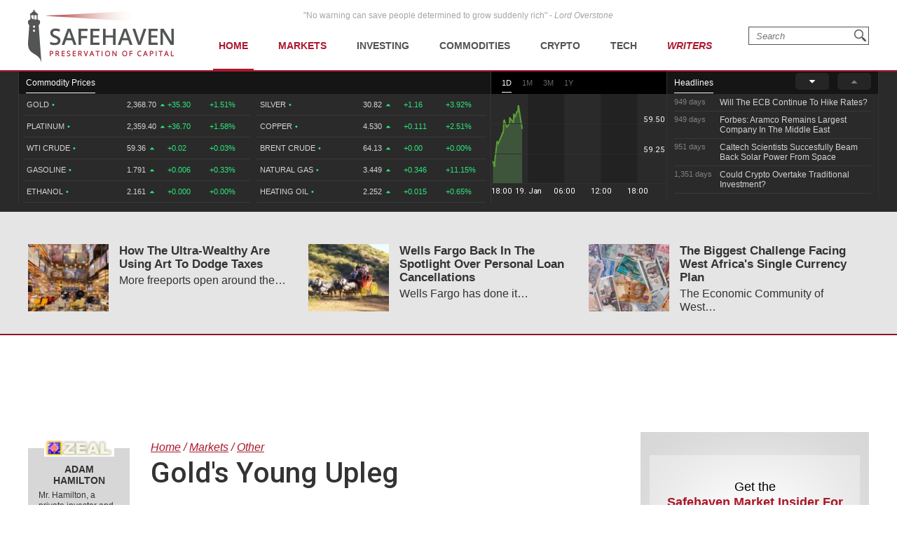

--- FILE ---
content_type: text/html; charset=UTF-8
request_url: https://safehaven.com/article/28713/golds-young-upleg
body_size: 22443
content:
<!DOCTYPE html>
<html lang="en">
<head>
	<!-- Global site tag (gtag.js) - Google Analytics -->
	<script async src="https://www.googletagmanager.com/gtag/js?id=UA-2249023-27"></script>
	<script>
		window.dataLayer = window.dataLayer || [];
		function gtag(){dataLayer.push(arguments);}
		gtag('js', new Date());

		gtag('config', 'UA-2249023-27', { 'anonymize_ip': true });
	</script>

	<!-- Global site tag (gtag.js) - AdWords: 814550776 -->
	<script async src="https://www.googletagmanager.com/gtag/js?id=AW-814550776"></script>
	<script>
	  window.dataLayer = window.dataLayer || [];
	  function gtag(){dataLayer.push(arguments);}
	  gtag('js', new Date());
 	  gtag('config', 'AW-814550776');
	</script>

	<title>Gold's Young Upleg | SafeHaven.com</title>
	<meta http-equiv="Content-Type" content="text/html; charset=utf-8" />
	<meta name="description" content="Gold has suffered a tough slog lately, unable to advance despite central banks aggressively inflating their money supplies all over the world. Seeing gold stuck in the mire despite very bullish fundamentals has certainly exacted a ..." />
	<meta name="viewport" content="width=device-width, initial-scale=1">
	<meta name="csrf_token_name" content="csrf_safehaven">
	<meta name="csrf_hash" content="8fd59f086205949fd8f68e580cba1017">
	<link href="https://fonts.googleapis.com/css?family=Roboto:500&display=swap" rel="stylesheet">

			<!-- PLACE THIS SECTION INSIDE OF YOUR HEAD TAGS -->
		<!-- Below is a recommended list of pre-connections, which allow the network to establish each connection quicker, speeding up response times and improving ad performance. -->
		<link rel="preconnect" href="https://a.pub.network/" crossorigin />
		<link rel="preconnect" href="https://b.pub.network/" crossorigin />
		<link rel="preconnect" href="https://c.pub.network/" crossorigin />
		<link rel="preconnect" href="https://d.pub.network/" crossorigin />
		<link rel="preconnect" href="https://c.amazon-adsystem.com" crossorigin />
		<link rel="preconnect" href="https://s.amazon-adsystem.com" crossorigin />
		<link rel="preconnect" href="https://secure.quantserve.com/" crossorigin />
		<link rel="preconnect" href="https://rules.quantcount.com/" crossorigin />
		<link rel="preconnect" href="https://pixel.quantserve.com/" crossorigin />
		<link rel="preconnect" href="https://cmp.quantcast.com/" crossorigin />
		<link rel="preconnect" href="https://btloader.com/" crossorigin />
		<link rel="preconnect" href="https://api.btloader.com/" crossorigin />
		<link rel="preconnect" href="https://confiant-integrations.global.ssl.fastly.net" crossorigin />
		<!-- Below is a link to a CSS file that accounts for Cumulative Layout Shift, a new Core Web Vitals subset that Google uses to help rank your site in search -->
		<!-- The file is intended to eliminate the layout shifts that are seen when ads load into the page. If you don't want to use this, simply remove this file -->
		<!-- To find out more about CLS, visit https://web.dev/vitals/ -->
		<link rel="stylesheet" href="https://a.pub.network/safehaven-com/cls.css">
		<script data-cfasync="false" type="text/javascript">
		  var freestar = freestar || {};
		  freestar.queue = freestar.queue || [];
		  freestar.config = freestar.config || {};
		  freestar.config.enabled_slots = [];
		  freestar.initCallback = function () { (freestar.config.enabled_slots.length === 0) ? freestar.initCallbackCalled = false : freestar.newAdSlots(freestar.config.enabled_slots) }
		</script>
		<script src="https://a.pub.network/safehaven-com/pubfig.min.js" data-cfasync="false" async></script>

	
	<!-- Facebook Pixel Code Added 23.04.2020 -->
	<script>
		!function(f,b,e,v,n,t,s)
		{if(f.fbq)return;n=f.fbq=function(){n.callMethod?
		n.callMethod.apply(n,arguments):n.queue.push(arguments)};
		if(!f._fbq)f._fbq=n;n.push=n;n.loaded=!0;n.version='2.0';
		n.queue=[];t=b.createElement(e);t.async=!0;
		t.src=v;s=b.getElementsByTagName(e)[0];
		s.parentNode.insertBefore(t,s)}(window, document,'script',
		'https://connect.facebook.net/en_US/fbevents.js');
		fbq('init', '247445556002302');
		fbq('track', 'PageView');
		</script>
		<noscript><img height="1" width="1" style="display:none"
		src="https://www.facebook.com/tr?id=247445556002302&ev=PageView&noscript=1"
		/></noscript>
		<!-- End Facebook Pixel Code -->

	<!-- Global site tag (gtag.js) - Google Ads: 820290545  Added 23.04.2020 -->
	<script async src="https://www.googletagmanager.com/gtag/js?id=AW-820290545"></script>
	<script>
		window.dataLayer = window.dataLayer || [];
		function gtag(){dataLayer.push(arguments);}
		gtag('js', new Date());

		gtag('config', 'AW-820290545');
	</script>

	<!-- Global site tag (gtag.js) - Google Ads: 802310072 Added 23.04.2020 -->
	<script async src="https://www.googletagmanager.com/gtag/js?id=AW-802310072"></script>
	<script>
		window.dataLayer = window.dataLayer || [];
		function gtag(){dataLayer.push(arguments);}
		gtag('js', new Date());

		gtag('config', 'AW-802310072');
	</script>
	
	<!-- Facebook Pixel Code Added 30.04.2020 -->
	<script>
		!function(f,b,e,v,n,t,s)
		{if(f.fbq)return;n=f.fbq=function(){n.callMethod?
		n.callMethod.apply(n,arguments):n.queue.push(arguments)};
		if(!f._fbq)f._fbq=n;n.push=n;n.loaded=!0;n.version='2.0';
		n.queue=[];t=b.createElement(e);t.async=!0;
		t.src=v;s=b.getElementsByTagName(e)[0];
		s.parentNode.insertBefore(t,s)}(window,document,'script',
		'https://connect.facebook.net/en_US/fbevents.js');
		fbq('init', '651529765710614'); 
		fbq('track', 'PageView');
	</script>
	<noscript>
		<img height="1" width="1" 
		src="https://www.facebook.com/tr?id=651529765710614&ev=PageView
		&noscript=1"/>
	</noscript>
	<!-- End Facebook Pixel Code -->

	<!--<meta property="fb:admins" content="578866092" />-->
	<meta property="fb:page_id" content="1601259879967852" />
	<meta name="author" content="Safehaven.com" />
	<meta name="msvalidate.01" content="8ACC877552C132A56B84A9B803A459D8" />
	<meta name="alexaVerifyID" content="E9CT9Dh1izW4XMxECSy0tQ_QleE" />
	<meta name="y_key" content="d9e1457c0b562066">

	<meta name="robots" content="noodp, noydir" />
		
	<meta name="twitter:card" content="summary" />
	<meta name="twitter:site" content="@Safehaven" />
	<meta name="twitter:title" content="Gold's Young Upleg | SafeHaven.com" />
	<meta name="twitter:description" content="Gold has suffered a tough slog lately, unable to advance despite central banks aggressively inflating their money supplies all over the world. Seeing gold stuck in the mire despite very bullish fundamentals has certainly exacted a ..." />
	<meta name="twitter:url" content="https://safehaven.com/article/28713/golds-young-upleg" />
	
	<meta property="og:site_name" content="Safehaven" />
	<meta property="og:title" content="Gold's Young Upleg | SafeHaven.com" />
	<meta property="og:image" content="https://d2p6ty67371ecn.cloudfront.net/images/facebook-share-logo.png" />
	<meta property="og:image:secure_url" content="https://d2p6ty67371ecn.cloudfront.net/images/facebook-share-logo.png" />
		<meta property="og:description" content="Gold has suffered a tough slog lately, unable to advance despite central banks aggressively inflating their money supplies all over the world. Seeing gold stuck in the mire despite very bullish fundamentals has certainly exacted a ..." />
	<meta property="og:url" content="https://safehaven.com/article/28713/golds-young-upleg" />

	<link rel="shortcut icon" type="image/x-icon" href="https://d2p6ty67371ecn.cloudfront.net/a/img/favicon.ico" />

	<link href="https://d2p6ty67371ecn.cloudfront.net/min/f=a/css/style.css,a/css/articles/style.css,a/css/category/style.css?v=27" rel="stylesheet" type="text/css" />
	<script type="text/javascript" src="https://d2p6ty67371ecn.cloudfront.net/a/js/third_party/jquery-1.12.3.min.js"></script>
	
	<link rel="canonical" href="https://safehaven.com/article/28713/golds-young-upleg" />

	<script>

</script>	<!-- Push Crew Notifications Code -->
	<script type="text/javascript">
	    (function(p,u,s,h){
	        p._pcq=p._pcq||[];
	        p._pcq.push(['_currentTime',Date.now()]);
	        s=u.createElement('script');
	        s.type='text/javascript';
	        s.async=true;
	        s.src='https://cdn.pushcrew.com/js/ee70c0a7d2f14ec08939692fc7857b11.js';
	        h=u.getElementsByTagName('script')[0];
	        h.parentNode.insertBefore(s,h);
	    })(window,document);
	</script>

	<link rel="stylesheet" type="text/css" href="//cdnjs.cloudflare.com/ajax/libs/cookieconsent2/3.0.3/cookieconsent.min.css" />
	<script src="//cdnjs.cloudflare.com/ajax/libs/cookieconsent2/3.0.3/cookieconsent.min.js"></script>

	</head>

<body id="pagetop" class="articles category loggedout">


<div class="siteWrapper">
	<div class="header">
		<div class="siteContainer">
			<p class="quote">&quot;No warning can save people determined to grow suddenly rich&quot; - <i>Lord Overstone</i></p>
			<a class="siteLogo" href="https://safehaven.com/"><img src="https://d2p6ty67371ecn.cloudfront.net/a/img/logo-no-light.png" alt="Crude oil prices today - Oilprice.com" title="Oil prices - Oilprice.com"><img class="logo-light" src="https://d2p6ty67371ecn.cloudfront.net/a/img/logo-light.png"></a>
			<div class="primaryNavigation">
				<div id="primaryNavigationButtonContainer" class="primaryNavigation__buttonContainer">
					<a href="#" id="primaryNavigationButton" class="primaryNavigation__button">
						<i></i><i></i><i></i>
					</a>
				</div>
						<ul id="primaryNavigation" class="primaryNavigation__menu">
	
			<li class="primaryNavigation__menuItem  primaryNavigation__menuItem__currentPage "><a href="https://safehaven.com/" class="primaryNavigation__link primaryNavigation__link--first">Home</a></li>
			<li class="primaryNavigation__menuItem menu_item_markets menu_has_children "><a href="https://safehaven.com/markets/" class="primaryNavigation__link">Markets</a>
				<ul class="primaryNavigation__subMenu">
											<li class="primaryNavigation__subMenuItem  "first""><a class="primaryNavigation__subMenuLink" href="https://safehaven.com/markets/economy/">Economy</a></li>
												<li class="primaryNavigation__subMenuItem "><a class="primaryNavigation__subMenuLink" href="https://safehaven.com/markets/regulation/">Regulation</a></li>
												<li class="primaryNavigation__subMenuItem "><a class="primaryNavigation__subMenuLink" href="https://safehaven.com/markets/emerging-markets/">Emerging Markets</a></li>
												<li class="primaryNavigation__subMenuItem "><a class="primaryNavigation__subMenuLink" href="https://safehaven.com/markets/markets-other/">Other</a></li>
										</ul>
				<span><i class="fa fa-sort-desc" aria-hidden="true"></i></span>
			</li>


			<li class="primaryNavigation__menuItem menu_item_investing menu_has_children "><a href="https://safehaven.com/investing/" class="primaryNavigation__link">Investing</a>
				<ul class="primaryNavigation__subMenu">
											<li class="primaryNavigation__subMenuItem  "first""><a class="primaryNavigation__subMenuLink" href="https://safehaven.com/investing/stocks/">Stocks</a></li>
												<li class="primaryNavigation__subMenuItem "><a class="primaryNavigation__subMenuLink" href="https://safehaven.com/investing/forex/">Forex</a></li>
												<li class="primaryNavigation__subMenuItem "><a class="primaryNavigation__subMenuLink" href="https://safehaven.com/investing/etfs/">ETFs</a></li>
												<li class="primaryNavigation__subMenuItem "><a class="primaryNavigation__subMenuLink" href="https://safehaven.com/investing/bonds/">Bonds</a></li>
												<li class="primaryNavigation__subMenuItem "><a class="primaryNavigation__subMenuLink" href="https://safehaven.com/investing/investing-other/">Other</a></li>
										</ul>
				<span><i class="fa fa-sort-desc" aria-hidden="true"></i></span>
			</li>

			<li class="primaryNavigation__menuItem menu_item_commodities menu_has_children "><a href="https://safehaven.com/commodities/" class="primaryNavigation__link">Commodities</a>
				<ul class="primaryNavigation__subMenu">
											<li class="primaryNavigation__subMenuItem  "first""><a class="primaryNavigation__subMenuLink" href="https://safehaven.com/commodities/precious-metals/">Precious Metals</a></li>
												<li class="primaryNavigation__subMenuItem "><a class="primaryNavigation__subMenuLink" href="https://safehaven.com/commodities/industrial-metals/">Industrial Metals</a></li>
												<li class="primaryNavigation__subMenuItem "><a class="primaryNavigation__subMenuLink" href="https://safehaven.com/commodities/energy/">Energy</a></li>
												<li class="primaryNavigation__subMenuItem "><a class="primaryNavigation__subMenuLink" href="https://safehaven.com/commodities/agriculture/">Agriculture</a></li>
												<li class="primaryNavigation__subMenuItem "><a class="primaryNavigation__subMenuLink" href="https://safehaven.com/commodities/commodities-other/">Other</a></li>
										</ul>
				<span><i class="fa fa-sort-desc" aria-hidden="true"></i></span>
			</li>

			<li class="primaryNavigation__menuItem menu_item_energy menu_has_children "><a href="https://safehaven.com/cryptocurrencies/" class="primaryNavigation__link">Crypto</a>
				<ul class="primaryNavigation__subMenu">
											<li class="primaryNavigation__subMenuItem  "first""><a class="primaryNavigation__subMenuLink" href="https://safehaven.com/cryptocurrencies/bitcoin/">Bitcoin</a></li>
												<li class="primaryNavigation__subMenuItem "><a class="primaryNavigation__subMenuLink" href="https://safehaven.com/cryptocurrencies/alt-coins/">Alt-Coins</a></li>
												<li class="primaryNavigation__subMenuItem "><a class="primaryNavigation__subMenuLink" href="https://safehaven.com/cryptocurrencies/blockchain/">Blockchain</a></li>
												<li class="primaryNavigation__subMenuItem "><a class="primaryNavigation__subMenuLink" href="https://safehaven.com/cryptocurrencies/cryptocurrencies-other/">Other</a></li>
										</ul>
				<span><i class="fa fa-sort-desc" aria-hidden="true"></i></span>
			</li>

			<li class="primaryNavigation__menuItem menu_item_energy menu_has_children "><a href="https://safehaven.com/tech/" class="primaryNavigation__link">Tech</a>
				<ul class="primaryNavigation__subMenu">
											<li class="primaryNavigation__subMenuItem  "first""><a class="primaryNavigation__subMenuLink" href="https://safehaven.com/tech/tech-news/">Tech News</a></li>
												<li class="primaryNavigation__subMenuItem "><a class="primaryNavigation__subMenuLink" href="https://safehaven.com/tech/internet/">Internet</a></li>
												<li class="primaryNavigation__subMenuItem "><a class="primaryNavigation__subMenuLink" href="https://safehaven.com/tech/consumer-electronics/">Consumer Electronics</a></li>
												<li class="primaryNavigation__subMenuItem "><a class="primaryNavigation__subMenuLink" href="https://safehaven.com/tech/tech-other/">Other</a></li>
										</ul>
				<span><i class="fa fa-sort-desc" aria-hidden="true"></i></span>
			</li>

			<li class="primaryNavigation__menuItem menu_item_crypto writers "><a href="https://safehaven.com/contributors" class="primaryNavigation__link">Writers</a></li>
			</li>	</ul>
					<!-- /.siteContainer -->
			</div>
			<!-- /.primaryNavigation -->
			<div class="primaryNavigation__icon-search"><div class="searchIcon"></div></div>
			<form action="https://safehaven.com/search/index" id="form-search" method="post" accept-charset="utf-8">
<input type="hidden" name="csrf_safehaven" value="8fd59f086205949fd8f68e580cba1017" style="display:none;" />
				<div id="search-close" class="open">
					<span></span>
					<span></span>
					<span></span>
					<span></span>
				</div>
				<fieldset>
					<label for="keyword">Type your search and press <b>Enter</b></label>
					<input type="text" id="keyword" name="keyword" value="" placeholder="Search">
				</fieldset>
			</form>		</div>
		<!-- /.siteContainer -->
	</div>
	<!-- /.header -->

	<div class="header_charts">
		<div class="siteContainer">
			<div class="left_block">
				<div class="section_bar">
					<ul>
						<li class="active"><a href="#" class="">Commodity Prices</a></li>
					</ul>
				</div>
									<div class="blends_block active" data-id="1">
						<div class="left_column">
							<table>
																	<tr class="change_up link_oilprice_row" data-id="gc" data-periods="4,5,7">
										<td class="mobile_graph"><img class="graph_up" src="https://d1o9e4un86hhpc.cloudfront.net/a/img/common/header/chart_green.svg"></td>
										<td class="blend_name">Gold <span class="dot">•</span><span class="last_updated">564 days</span></td>
										<td class="value">2,368.70 <i class="fa fa-caret-up" aria-hidden="true"></i></td>
										<td class="change_amount">+35.30</td>
										<td class="change_percent">+1.51%</td>
									</tr>
																	<tr class="change_up link_oilprice_row" data-id="pl" data-periods="4,5,7">
										<td class="mobile_graph"><img class="graph_up" src="https://d1o9e4un86hhpc.cloudfront.net/a/img/common/header/chart_green.svg"></td>
										<td class="blend_name">Platinum <span class="dot">•</span><span class="last_updated">15 mins</span></td>
										<td class="value">2,359.40 <i class="fa fa-caret-up" aria-hidden="true"></i></td>
										<td class="change_amount">+36.70</td>
										<td class="change_percent">+1.58%</td>
									</tr>
																	<tr class="change_up link_oilprice_row" data-id="45" data-periods="2,3,4,5,7">
										<td class="mobile_graph"><img class="graph_up" src="https://d1o9e4un86hhpc.cloudfront.net/a/img/common/header/chart_green.svg"></td>
										<td class="blend_name">WTI Crude <span class="dot">•</span><span class="last_updated">11 mins</span></td>
										<td class="value">59.36 <i class="fa fa-caret-up" aria-hidden="true"></i></td>
										<td class="change_amount">+0.02</td>
										<td class="change_percent">+0.03%</td>
									</tr>
																	<tr class="change_up link_oilprice_row" data-id="53" data-periods="">
										<td class="mobile_graph"><img class="graph_up" src="https://d1o9e4un86hhpc.cloudfront.net/a/img/common/header/chart_green.svg"></td>
										<td class="blend_name">Gasoline <span class="dot">•</span><span class="last_updated">22 mins</span></td>
										<td class="value">1.791 <i class="fa fa-caret-up" aria-hidden="true"></i></td>
										<td class="change_amount">+0.006</td>
										<td class="change_percent">+0.33%</td>
									</tr>
																	<tr class="change_up link_oilprice_row" data-id="54" data-periods="4,5">
										<td class="mobile_graph"><img class="graph_up" src="https://d1o9e4un86hhpc.cloudfront.net/a/img/common/header/chart_green.svg"></td>
										<td class="blend_name">Ethanol <span class="dot">•</span><span class="last_updated">564 days</span></td>
										<td class="value">2.161 <i class="fa fa-caret-up" aria-hidden="true"></i></td>
										<td class="change_amount">+0.000</td>
										<td class="change_percent">+0.00%</td>
									</tr>
																	<tr class="change_up link_oilprice_row" data-id="si" data-periods="4,5,7">
										<td class="mobile_graph"><img class="graph_up" src="https://d1o9e4un86hhpc.cloudfront.net/a/img/common/header/chart_green.svg"></td>
										<td class="blend_name">Silver <span class="dot">•</span><span class="last_updated">564 days</span></td>
										<td class="value">30.82 <i class="fa fa-caret-up" aria-hidden="true"></i></td>
										<td class="change_amount">+1.16</td>
										<td class="change_percent">+3.92%</td>
									</tr>
															</table>
						</div>
						<div class="right_column">
							<table>
																	<tr class="change_up link_oilprice_row" data-id="si" data-periods="4,5,7">
										<td class="mobile_graph"><img src="https://d1o9e4un86hhpc.cloudfront.net/a/img/common/header/chart.svg"></td>
										<td class="spacer"></td>
										<td class="blend_name">Silver <span class="dot">•</span> <span class="last_updated">564 days</span></td>
										<td class="value">30.82  <i class="fa fa-caret-up" aria-hidden="true"></i></td>
										<td class="change_amount">+1.16</td>
										<td class="change_percent">+3.92%</td>
									</tr>
																	<tr class="change_up link_oilprice_row" data-id="co" data-periods="4,5,7">
										<td class="mobile_graph"><img src="https://d1o9e4un86hhpc.cloudfront.net/a/img/common/header/chart.svg"></td>
										<td class="spacer"></td>
										<td class="blend_name">Copper <span class="dot">•</span> <span class="last_updated">564 days</span></td>
										<td class="value">4.530  <i class="fa fa-caret-up" aria-hidden="true"></i></td>
										<td class="change_amount">+0.111</td>
										<td class="change_percent">+2.51%</td>
									</tr>
																	<tr class="change_up link_oilprice_row" data-id="46" data-periods="">
										<td class="mobile_graph"><img src="https://d1o9e4un86hhpc.cloudfront.net/a/img/common/header/chart.svg"></td>
										<td class="spacer"></td>
										<td class="blend_name">Brent Crude <span class="dot">•</span> <span class="last_updated">11 mins</span></td>
										<td class="value">64.13  <i class="fa fa-caret-up" aria-hidden="true"></i></td>
										<td class="change_amount">+0.00</td>
										<td class="change_percent">+0.00%</td>
									</tr>
																	<tr class="change_up link_oilprice_row" data-id="51" data-periods="">
										<td class="mobile_graph"><img src="https://d1o9e4un86hhpc.cloudfront.net/a/img/common/header/chart.svg"></td>
										<td class="spacer"></td>
										<td class="blend_name">Natural Gas <span class="dot">•</span> <span class="last_updated">11 mins</span></td>
										<td class="value">3.449  <i class="fa fa-caret-up" aria-hidden="true"></i></td>
										<td class="change_amount">+0.346</td>
										<td class="change_percent">+11.15%</td>
									</tr>
																	<tr class="change_up link_oilprice_row" data-id="52" data-periods="">
										<td class="mobile_graph"><img src="https://d1o9e4un86hhpc.cloudfront.net/a/img/common/header/chart.svg"></td>
										<td class="spacer"></td>
										<td class="blend_name">Heating Oil <span class="dot">•</span> <span class="last_updated">35 mins</span></td>
										<td class="value">2.252  <i class="fa fa-caret-up" aria-hidden="true"></i></td>
										<td class="change_amount">+0.015</td>
										<td class="change_percent">+0.65%</td>
									</tr>
															</table>
						</div>
					</div>


							</div>
			<div class="middle_block">
				<div class="header_bar">
					<ul class="graph_changer">
						<li class="active"><a href="#" data-id="2">1D</a></li>
						<li class=""><a href="#" data-id="4">1M</a></li>
						<li class=""><a href="#" data-id="6">3M</a></li>
						<li class=""><a href="#" data-id="5">1Y</a></li>
					</ul>
					<!--<a class="all_charts" href="https://oilprice.com/oil-price-charts">All Charts</a>-->
				</div>
				<div class="graph_area" data-blend="45">
					<img data-base="https://d32r1sh890xpii.cloudfront.net/header_graphs/blend_" src="https://d32r1sh890xpii.cloudfront.net/header_graphs/blend_45_2.png?cb=1768800902">
				</div>
			</div>
			<div class="right_block">
				<div class="header_bar">
					<ul>
						<li class="active"><a href="#" class="">Headlines</a></li>
						<!--<li><a href="#" class="">Community</a></li>-->
					</ul>
					<a href="#" class="news_scroll_up"><i class="fa fa-caret-up" aria-hidden="true"></i></a>
					<a href="#" class="news_scroll_down active"><i class="fa fa-caret-down" aria-hidden="true"></i></a>
				</div>
				<div class="news_block">
					<ul>
						<li>
	<div class='headline_row' data-id='0'>
		<a href='https://safehaven.com/markets/regulation/Will-The-ECB-Continue-To-Hike-Rates.html' class='full_parent'></a>
		<span class='time_ago'>949 days</span>
		<span class='article_name'>Will The ECB Continue To Hike Rates?</span>
	</div>
</li><li>
	<div class='headline_row' data-id='1'>
		<a href='https://safehaven.com/commodities/energy/Forbes-Aramco-Remains-Largest-Company-In-The-Middle-East.html' class='full_parent'></a>
		<span class='time_ago'>949 days</span>
		<span class='article_name'>Forbes: Aramco Remains Largest Company In The Middle East</span>
	</div>
</li><li>
	<div class='headline_row' data-id='2'>
		<a href='https://safehaven.com/tech/tech-news/Caltech-Scientists-Succesfully-Beam-Back-Solar-Power-From-Space.html' class='full_parent'></a>
		<span class='time_ago'>951 days</span>
		<span class='article_name'>Caltech Scientists Succesfully Beam Back Solar Power From Space</span>
	</div>
</li><li>
	<div class='headline_row' data-id='3'>
		<a href='https://safehaven.com/news/Breaking-News/Could-Crypto-Overtake-Traditional-Investment.html' class='full_parent'></a>
		<span class='time_ago'>1,351 days</span>
		<span class='article_name'>Could Crypto Overtake Traditional Investment?</span>
	</div>
</li><li>
	<div class='headline_row' data-id='4'>
		<a href='https://safehaven.com/markets/economy/Americans-Still-Quitting-Jobs-At-Record-Pace.html' class='full_parent'></a>
		<span class='time_ago'>1,355 days</span>
		<span class='article_name'>Americans Still Quitting Jobs At Record Pace</span>
	</div>
</li><li>
	<div class='headline_row' data-id='5'>
		<a href='https://safehaven.com/investing/stocks/FinTech-Startups-Tapping-VC-Money-for-Immigrant-Banking.html' class='full_parent'></a>
		<span class='time_ago'>1,357 days</span>
		<span class='article_name'>FinTech Startups Tapping VC Money for ‘Immigrant Banking’</span>
	</div>
</li><li>
	<div class='headline_row' data-id='6'>
		<a href='https://safehaven.com/markets/economy/Is-The-Dollar-Too-Strong.html' class='full_parent'></a>
		<span class='time_ago'>1,360 days</span>
		<span class='article_name'>Is The Dollar Too Strong?</span>
	</div>
</li><li>
	<div class='headline_row' data-id='7'>
		<a href='https://safehaven.com/investing/stocks/Big-Tech-Disappoints-Investors-on-Earnings-Calls.html' class='full_parent'></a>
		<span class='time_ago'>1,361 days</span>
		<span class='article_name'>Big Tech Disappoints Investors on Earnings Calls</span>
	</div>
</li><li>
	<div class='headline_row' data-id='8'>
		<a href='https://safehaven.com/news/Breaking-News/Fear-And-Celebration-On-Twitter-as-Musk-Takes-The-Reins.html' class='full_parent'></a>
		<span class='time_ago'>1,362 days</span>
		<span class='article_name'>Fear And Celebration On Twitter as Musk Takes The Reins</span>
	</div>
</li><li>
	<div class='headline_row' data-id='9'>
		<a href='https://safehaven.com/news/Breaking-News/China-Is-Quietly-Trying-To-Distance-Itself-From-Russia.html' class='full_parent'></a>
		<span class='time_ago'>1,363 days</span>
		<span class='article_name'>China Is Quietly Trying To Distance Itself From Russia</span>
	</div>
</li><li>
	<div class='headline_row' data-id='10'>
		<a href='https://safehaven.com/investing/stocks/Tech-and-Internet-Giants-Earnings-In-Focus-After-Netflixs-Stinker.html' class='full_parent'></a>
		<span class='time_ago'>1,364 days</span>
		<span class='article_name'>Tech and Internet Giants’ Earnings In Focus After Netflix’s Stinker</span>
	</div>
</li><li>
	<div class='headline_row' data-id='11'>
		<a href='https://safehaven.com/cryptocurrencies/bitcoin/Crypto-Investors-Won-Big-In-2021.html' class='full_parent'></a>
		<span class='time_ago'>1,367 days</span>
		<span class='article_name'>Crypto Investors Won Big In 2021</span>
	</div>
</li><li>
	<div class='headline_row' data-id='12'>
		<a href='https://safehaven.com/news/Breaking-News/The-Metaverse-Economy-Could-be-Worth-13-Trillion-By-2030.html' class='full_parent'></a>
		<span class='time_ago'>1,368 days</span>
		<span class='article_name'>The ‘Metaverse’ Economy Could be Worth $13 Trillion By 2030</span>
	</div>
</li><li>
	<div class='headline_row' data-id='13'>
		<a href='https://safehaven.com/news/Breaking-News/Food-Prices-Are-Skyrocketing-As-Putins-War-Persists.html' class='full_parent'></a>
		<span class='time_ago'>1,369 days</span>
		<span class='article_name'>Food Prices Are Skyrocketing As Putin’s War Persists</span>
	</div>
</li><li>
	<div class='headline_row' data-id='14'>
		<a href='https://safehaven.com/news/Breaking-News/Pentagon-Resignations-Illustrate-Our-Commercial-Defense-Dilemma.html' class='full_parent'></a>
		<span class='time_ago'>1,371 days</span>
		<span class='article_name'>Pentagon Resignations Illustrate Our ‘Commercial’ Defense Dilemma</span>
	</div>
</li><li>
	<div class='headline_row' data-id='15'>
		<a href='https://safehaven.com/investing/stocks/US-Banks-Shrug-off-Nearly-15-Billion-In-Russian-Write-Offs.html' class='full_parent'></a>
		<span class='time_ago'>1,371 days</span>
		<span class='article_name'>US Banks Shrug off Nearly $15 Billion In Russian Write-Offs</span>
	</div>
</li><li>
	<div class='headline_row' data-id='16'>
		<a href='https://safehaven.com/investing/stocks/Cannabis-Stocks-in-Holding-Pattern-Despite-Positive-Momentum.html' class='full_parent'></a>
		<span class='time_ago'>1,374 days</span>
		<span class='article_name'>Cannabis Stocks in Holding Pattern Despite Positive Momentum</span>
	</div>
</li><li>
	<div class='headline_row' data-id='17'>
		<a href='https://safehaven.com/news/Breaking-News/Is-Musk-A-Bastion-Of-Free-Speech-Or-Will-His-Absolutist-Stance-Backfire.html' class='full_parent'></a>
		<span class='time_ago'>1,375 days</span>
		<span class='article_name'>Is Musk A Bastion Of Free Speech Or Will His Absolutist Stance Backfire?</span>
	</div>
</li><li>
	<div class='headline_row' data-id='18'>
		<a href='https://safehaven.com/investing/stocks/Two-ETFs-That-Could-Hedge-Against-Extreme-Market-Volatility.html' class='full_parent'></a>
		<span class='time_ago'>1,375 days</span>
		<span class='article_name'>Two ETFs That Could Hedge Against Extreme Market Volatility</span>
	</div>
</li><li>
	<div class='headline_row' data-id='19'>
		<a href='https://safehaven.com/cryptocurrencies/cryptocurrencies-other/Are-NFTs-About-To-Take-Over-Gaming.html' class='full_parent'></a>
		<span class='time_ago'>1,377 days</span>
		<span class='article_name'>Are NFTs About To Take Over Gaming?</span>
	</div>
</li>
					</ul>
				</div>
			</div>
		</div>
	</div>

		<div id="pagecontent">
		<link href="https://safehaven.com/a/css/third_party/featherlight.css" rel="stylesheet" media="screen" type="text/css">

<div class="articleOtherNews" data-mi-id="">
	<div class="siteContainer">
		<div class="tableGrid">

							<div class="tableGrid__column">
					<a href="https://safehaven.com/markets/markets-other/How-The-Ultra-Wealthy-Are-Using-Art-To-Dodge-Taxes.html"><img src="https://d2t794khe5w43b.cloudfront.net/article/110x92/5b752656df369960e517e380f3ce1583.jpg" onerror="handleImageError(this,'https://d2p6ty67371ecn.cloudfront.net/a/img/content/110x92-default.png')" alt="How The Ultra-Wealthy Are Using Art To Dodge Taxes" title="How The Ultra-Wealthy Are Using Art To Dodge Taxes" class="articleOtherNews__image"></a>
					<div class="articleOtherNews__text">
						<h3 class="articleOtherNews__title"><a href="https://safehaven.com/markets/markets-other/How-The-Ultra-Wealthy-Are-Using-Art-To-Dodge-Taxes.html">How The Ultra-Wealthy Are Using Art To Dodge Taxes</a></h3>
						<p class="articleOtherNews__excerpt">More freeports open around the&#8230;</p>
					</div>
					<!-- /.articleOtherNewsText -->
									</div>
				<!-- /.tableGrid__column -->
							<div class="tableGrid__column">
					<a href="https://safehaven.com/markets/markets-other/Wells-Fargo-Back-In-The-Spotlight-Over-Personal-Loan-Cancellations.html"><img src="https://d2t794khe5w43b.cloudfront.net/article/110x92/aac3a6d7f1afe0d391baf4f90487cce4.jpg" onerror="handleImageError(this,'https://d2p6ty67371ecn.cloudfront.net/a/img/content/110x92-default.png')" alt="Wells Fargo Back In The Spotlight Over Personal Loan Cancellations" title="Wells Fargo Back In The Spotlight Over Personal Loan Cancellations" class="articleOtherNews__image"></a>
					<div class="articleOtherNews__text">
						<h3 class="articleOtherNews__title"><a href="https://safehaven.com/markets/markets-other/Wells-Fargo-Back-In-The-Spotlight-Over-Personal-Loan-Cancellations.html">Wells Fargo Back In The Spotlight Over Personal Loan Cancellations</a></h3>
						<p class="articleOtherNews__excerpt">Wells Fargo has done it&#8230;</p>
					</div>
					<!-- /.articleOtherNewsText -->
									</div>
				<!-- /.tableGrid__column -->
							<div class="tableGrid__column">
					<a href="https://safehaven.com/markets/markets-other/The-Biggest-Challenge-Facing-West-Africas-Single-Currency-Plan.html"><img src="https://d2t794khe5w43b.cloudfront.net/article/110x92/aff6d1a4b257374b6c92d91ee7df822b.jpg" onerror="handleImageError(this,'https://d2p6ty67371ecn.cloudfront.net/a/img/content/110x92-default.png')" alt="The Biggest Challenge Facing West Africa's Single Currency Plan" title="The Biggest Challenge Facing West Africa's Single Currency Plan" class="articleOtherNews__image"></a>
					<div class="articleOtherNews__text">
						<h3 class="articleOtherNews__title"><a href="https://safehaven.com/markets/markets-other/The-Biggest-Challenge-Facing-West-Africas-Single-Currency-Plan.html">The Biggest Challenge Facing West Africa's Single Currency Plan</a></h3>
						<p class="articleOtherNews__excerpt">The Economic Community of West&#8230;</p>
					</div>
					<!-- /.articleOtherNewsText -->
									</div>
				<!-- /.tableGrid__column -->
			
			
		</div>
		<!-- /.tableGrid -->
	</div>
	<!-- /.siteContainer -->
</div>
<!-- /.articleOtherNews -->

<div class="siteContainer singleArticleWrapper">

	<div align="center" data-freestar-ad="__320x50 __728x90" id="safehaven_leaderboard_atf">
  <script data-cfasync="false" type="text/javascript">
    freestar.config.enabled_slots.push({ placementName: "safehaven_leaderboard_atf", slotId: "safehaven_leaderboard_atf" });
  </script>
</div>	 
 
  <div class="tableGrid">
    <div class="tableGrid__column tableGrid__column--articleContent singleArticle">
	    <div class="singleArticle__wrapper">
		    <div id="singleArticle__sidebar" class="singleArticle__sidebar">
			    							<div class="authorBox">
								<img src="https://d2t794khe5w43b.cloudfront.net/avatars/small/4-zeallogo.gif" alt="Adam Hamilton" title="Adam Hamilton" class="authorBox__avatar">
								<p class="authorBox__authorName">Adam Hamilton</p>
																<p class="authorBox__authorBio">Mr. Hamilton, a private investor and contrarian analyst,
  publishes Zeal Intelligence, an in-depth monthly strategic and tactical analysis
  of markets, geopolitics, economics, finance, and investing&#8230;</p>
								<p class="more_info_link"><a class="authorBox__moreInfo" href="https://safehaven.com/contributors/adam-hamilton">More Info</a></p>
								<p><a class="authorBox__contact" href="https://safehaven.com/contact/contributor/adam-hamilton">Contact Author</a></p>
								<div class="authorBox__authorLinks">
																																			</div>

								<!-- /.authorBox__authorBio -->
							</div>
							<!-- /.authorBox -->
										    
			    <div class="sidebarShare">
				    <div class="sectionHeading"><h2 class="sectionHeading__title sidebarRelatedArticles__title">Share</h2></div>
				    <ul class="sidebarShareLinks">
					    <li class="facebook"><a href="http://www.facebook.com/share.php?u=https%3A%2F%2Fsafehaven.com%2Farticle%2F28713%2Fgolds-young-upleg&t=" class="article-share-btn facebook-share-btn" rel="external nofollow"><i></i>Facebook</a></li>
					    <li class="twitter"><a href="https://twitter.com/intent/tweet?text=Gold%27s+Young+Upleg+%7C+Safehaven&url=https%3A%2F%2Fsafehaven.com%2Farticle%2F28713%2Fgolds-young-upleg&hashtags=safehaven" id="share-twitter" class="article-share-btn twitter-share-btn" rel="external nofollow"><i></i>Twitter</a></li>
					    <li class="google"><a href="https://plus.google.com/share?url=https%3A%2F%2Fsafehaven.com%2Farticle%2F28713%2Fgolds-young-upleg" id="share-googleplus" class="article-share-btn google-share-btn" rel="external nofollow"><i></i>Google +</a></li>
					    <li class="linkedin"><a href="http://www.linkedin.com/shareArticle?mini=true&url=https%3A%2F%2Fsafehaven.com%2Farticle%2F28713%2Fgolds-young-upleg&title=Gold%27s+Young+Upleg+%7C+Safehaven&summary=Gold has suffered a tough slog lately, unable to advance despite central banks  aggressively inflating their money supplies all over the world. Seeing gold  stuck in the mire despite very bullish fundamentals has certainly exacted a  psychological toll on traders. They are irritated and discouraged after watching  the yellow metal&#8230;&source=safehaven.com" class="article-share-btn linkedin-share-btn" rel="external nofollow"><i></i>Linkedin</a></li>
					    <li class="reddit"><a href="http://reddit.com/submit?url=https%3A%2F%2Fsafehaven.com%2Farticle%2F28713%2Fgolds-young-upleg&title=Gold%27s+Young+Upleg" class="article-share-btn reddit-share-btn" rel="external nofollow"><i></i>Reddit</a></li>

				    </ul>
				    <!-- /.sidebarRelatedArticles -->
			    </div>
			    <!-- /.sidebarRelatedArticles -->
				
									<div class="sidebarRelatedArticles">
						<div class="sectionHeading"><h2 class="sectionHeading__title sidebarRelatedArticles__title">Related News</h2></div>
						<ul class="sidebarRelatedArticles__list">
															<li class="sidebarRelatedArticles__item"><a class="sidebarRelatedArticles__itemLink" href="https://safehaven.com/markets/economy/Europes-Economy-Is-On-The-Brink-As-Putins-War-Escalates.html">Europe’s Economy Is On The Brink As Putin’s War Escalates</a></li>
															<li class="sidebarRelatedArticles__item"><a class="sidebarRelatedArticles__itemLink" href="https://safehaven.com/markets/economy/Whats-Causing-Inflation-In-The-United-States.html">What’s Causing Inflation In The United States?</a></li>
															<li class="sidebarRelatedArticles__item"><a class="sidebarRelatedArticles__itemLink" href="https://safehaven.com/markets/economy/US-Wage-Growth-Under-Threat-As-Inflation-Hits-40-Year-High.html">U.S. Wage Growth Under Threat As Inflation Hits 40-Year High</a></li>
															<li class="sidebarRelatedArticles__item"><a class="sidebarRelatedArticles__itemLink" href="https://safehaven.com/markets/economy/Is-Recession-Looming.html">Is A Recession Looming?</a></li>
															<li class="sidebarRelatedArticles__item"><a class="sidebarRelatedArticles__itemLink" href="https://safehaven.com/markets/economy/Russias-War-in-Ukraine-Marks-The-Beginning-Of-The-End-For-Globalization.html">Russia’s War in Ukraine Marks The Beginning Of The End For Globalization</a></li>
													</ul>
						<!-- /.sidebarRelatedArticles -->
					</div>
					<!-- /.sidebarRelatedArticles -->
				
		    </div>
		    <!-- /.singleArticle__sidebar -->

		    <div id="singleArticle__content" data-spons="0" data-id="28713" class="singleArticle__content" >

			    
			    <ol class="singleArticle__headingMeta__postBreadcrumb" itemscope itemtype="http://schema.org/BreadcrumbList">
					<li itemprop="itemListElement" itemscope
							itemtype="http://schema.org/ListItem">
						<a itemprop="item" href="https://safehaven.com/" class="first">
						<span itemprop="name">Home</span></a>
						<meta itemprop="position" content="1" />
					</li>
					<li itemprop="itemListElement" itemscope
							itemtype="http://schema.org/ListItem">
						<a itemprop="item" href="https://safehaven.com/markets">
						<span itemprop="name">Markets</span></a>
						<meta itemprop="position" content="2" />
					</li>
					<li itemprop="itemListElement" itemscope
							itemtype="http://schema.org/ListItem">
						<a itemprop="item" href="https://safehaven.com/markets/markets-other">
						<span itemprop="name">Other</span></a>
						<meta itemprop="position" content="3" />
					</li>
				</ol>


			    			    <h1>Gold's Young Upleg</h1>
											<span class="article_byline">By <a href="https://safehaven.com/contributors/adam-hamilton">Adam Hamilton</a> - Feb 15, 2013, 1:29 PM CST</span>
						
					<script type="application/ld+json">
					{
					  "@context": "http://schema.org",
					  "@type": "NewsArticle",
					  "url": "https://safehaven.com/article/28713/golds-young-upleg",
						"datePublished": "2013-02-15T13:29:05-06:00",
						"dateModified": "2013-02-15T13:29:05-06:00",
						"dateCreated": "2013-02-15T13:29:05-06:00",
						"wordCount": "3066",
						"inLanguage": "en-US",
						"name": "Gold's Young Upleg",
						"description": "Gold has suffered a tough slog lately, unable to advance despite central banks aggressively inflating their money supplies all over the world. Seeing gold stuck in the mire despite very bullish fundamentals has certainly exacted a ...",
						"articleBody": "Gold has suffered a tough slog lately, unable to advance despite central banks   aggressively inflating their money supplies all over the world. Seeing gold   stuck in the mire despite very bullish fundamentals has certainly exacted a   psychological toll on traders. They are irritated and discouraged after watching   the yellow metal inexplicably languish for months. But technically gold still   remains in a young upleg. The mortal enemy of successful speculation and investment is emotion.   Greed seduces traders into buying high, while fear frightens them into selling   low. This of course is the exact opposite of the buying low and selling high   necessary to multiply your wealth in the markets. After decades of trading,   I believe the greatest antidote to succumbing to popular greed and fear is perspective.   Context is everything. As humans, we all have the natural tendency to extrapolate the present out   into the indefinite future. When life is going great we feel nothing will ever   go wrong again, and when life is vexing we feel things will never go right   again. I call this the \"tyranny of the present\". It spills into our perceptions   of the markets in an all-encompassing way. Traders naturally assume today's   conditions will persist forever. When a price drifts listlessly like gold's has recently, traders' bearishness   grows with each passing day. Eventually they throw up their hands in disgust   and capitulate, figuring the bullish case must have been wrong. The recent   poor price action dominates their minds, that's all they can think about. But   zooming out to get more perspective frames gold's slog quite differently, as   a consolidation within a young upleg. Gold's current slump began in late November and accelerated in December. Ever   since late that month, it has been inexorably grinding sideways and trying   traders' patience. Gold has indeed been fairly weak in that isolated timeframe.   But the big picture of what led into this recent consolidation reveals it is   actually quite bullish. Considering gold's technicals in longer-term context   quickly dispels the current fears.  The context necessary for understanding gold's recent lethargy begins a couple   years ago in early 2011. The metal rallied nicely that year propelled by its   usual strong spring seasonals. It then stalled out as summer arrived, heading   into its usual summer   doldrums. For gold's entire secular bull, predictable global demand spikes   driven by income-cycle and cultural factors have driven pronounced seasonality. This metal tends to rally strongly in both autumn and spring, and sometimes   in winters. And then it consolidates during the summers. But in the summer   of 2011, an extraordinary event short-circuited this ironclad seasonal tendency.   The rancorous debt-ceiling debate in Washington was pushing the United States   to the brink of technically defaulting on its Treasuries, creating unprecedented   uncertainty risks. So American investors piled into gold with a vengeance, not sure what would   happen to interest rates, bond prices, and the US stock markets if some agreement   wasn't reached to address Obama's record   overspending. In just 7 weeks in the heart of summer, a time when gold   is virtually never strong, its price rocketed up 27.4%! Much of that rally   was driven by stock traders pouring capital into the GLD   gold ETF. Its holdings surged by nearly 85 metric tons (2.7m ounces) over that short   timeframe, its custodians forced to shunt excess GLD share demand into physical   bullion to prevent this ETF's price from decoupling from its underlying asset   to the upside. But the resulting gold surge was vertical and euphoric, this   metal had soared 44.4% in just 6.8 months! By late August 2011 it was very overbought,   it had simply surged too far too fast to be sustainable. If you want to know who to trust for market advice, a simple test is to see   what they were saying at known past extremes. And August 2011 was one.   Greed ran rampant in gold while analysts universally called for a continuing   acceleration higher. There were few contrarians rightly calling for a major   correction, and I was one of them. One trading day before gold peaked, I wrote   an essay declaring gold   overbought and due to correct. And boy, correct it did! As a speculator I've never liked vertical surges   that get other traders too excited. Why? They pull buying forward. Traders   who would have bought gold in the following months rushed to get in so they   didn't miss the boat. Naive traders succumb to the hype and buy high,   and naturally they are psychologically crushed when their \"sure thing\" bet   immediately crumbles right before their eyes. The combination of all upcoming buying sucked in and tremendous sentiment   damage to those who foolishly buy high near peaks results in much longer and   deeper corrections than normal after serious greed-laden spikes higher. And   gold indeed corrected for a long time after its euphoric vertical surge in   the summer of 2011. It didn't ultimately bottom until May 2012, 8.8 months   later after this metal had lost 18.8%. That whole correction resulting from the frenzied USA-default-fears buying   created a giant technical formation known as a descending triangle.   This is a bearish formation because downward momentum is building and demand   weakening. But there is one critical exception. When the inevitable breakout   from a descending triangle is an upside one rather than the usual downside   one, it is a very bullish omen. But before we get to gold's upside breakout, let's consider gold's major bottoming   last summer. During that capitulation selloff culminating in mid-May that ended   gold's correction, this metal fell to wildly oversold levels. Just like overboughtness   means a price has risen too far too fast to be sustainable, oversoldness means   a price has fallen too far too fast to be sustainable. My favorite way to measure   this is Relativity. Many years ago I developed a trading system I called Relativity.   It looks at a price relative to its trailing 200-day moving average.   This forms an objective baseline from which how far and fast a price moves   can be empirically measured. When a price is divided by its 200dma, over time   it forms a horizontal trading range. In gold's case, it has been overbought   when it stretches more than 25% above its 200-day moving average. Back in August 2011 after that euphoric vertical surge, this rGold indicator   had hit 1.286x. Gold had soared so fast that it was 28.6% above its 200dma,   one of the most extreme levels of its entire secular bull! That was one key   reason why I knew to fight the crowd and call for a major correction right   at gold's peak in August 2011. Overbought prices soon correct, right after   extreme rallies suck in all near-term buyers. But by May 2012 after that massive correction, gold was very oversold.   Fear had grown so great that this metal was trading at just 0.907x its 200dma.   As the next chart will show, the only other time gold had been driven to such   extreme lows was during 2008's epic once-in-a-century stock panic. So gold   was due for a major new upleg, although the poor summer seasonals suggested   it would have a slow start. Though this metal started climbing and carving higher lows immediately after   last May's capitulation, it didn't really start moving until late August. Just   before that when the vast majority of traders and analysts remained overwhelmingly   bearish on gold, I wrote another contrarian essay calling for a major   new upleg. The impetus was excessive bearishness in gold futures that occurs   just before major uplegs erupt. And indeed gold soon started surging in late August, decisively breaking   out to the upside from its long descending-triangle correction. Soon   after that it blasted back above its 200dma, another milestone seen early in   new uplegs. And as first the European Central Bank and then US Federal Reserve   announced unprecedented new open-ended inflation campaigns, gold accelerated   dramatically in September. That sharp rally was super-profitable and confirmed beyond any doubt that   a major new upleg was underway. But unfortunately, it was too fast.   Though gold only rallied 16.4% in 4.6 months, minor within the context of this   secular bull, it was overbought on a short-term basis. So this metal   started to pull back in October. Such pullbacks are perfectly healthy and normal   within ongoing uplegs, they rebalance sentiment. That pullback coincided with a typical period of seasonal gold weakness in   October after its big seasonal strength in September. So it wasn't the least   bit worrying. But when gold failed to rally in November for a variety of atypical   reasons, traders started to get worried. And when that slump accelerated in   December despite the Fed greatly expanding its QE3 debt-monetization campaign,   real fear started to creep in. I cover gold's daily price action in great depth in our popular newsletters,   so speculators and investors can better keep everything in context and understand   the causes and effects driving gold. So if you are interested in staying abreast   of why gold is moving and what is driving it, you ought to subscribe. While   a full explanation of what happened to gold in recent months would take far   too long for this essay, here's a summary. The Federal Reserve's debt-monetization campaigns, euphemistically called   quantitative easing, are highly inflationary and thus wildly   bullish for gold. But gold futures traders often ignore all gold's other   fundamentals, focusing exclusively on QE. Thus whenever a major economic   report comes in better than expected, they sell gold in the belief that an   improving economy will stay the Fed's hand much sooner. Gold's big initial selloff in early November was driven by this dynamic after   a better-than-expected monthly US jobs report. Other down days in recent months   were driven by other better-than-expected economic data. By late November and   early December, worries about the coming fiscal-cliff tax hikes ran high. They   would be the biggest tax increase ever seen in the history of the United States   of America! If nothing was done, investment taxes would have nearly tripled! So   affluent investors rushed to sell all kinds of positions before the lower 2012   tax rates expired. They asked hedge funds to return their capital, so they   could realize their gains and sit in cash. This led to large redemption requests   which some funds helped meet by selling their liquid gold positions. This weighed   on gold despite the expansion   of QE3. And then in early January after the fiscal-cliff tax hikes were largely averted,   there was a gold scare from the FOMC's meeting minutes. CNBC, in its rush to   report on the 7500-word minutes from the FOMC's December meeting where QE3   was expanded, erroneously claimed the Fed thought QE3 would end way early.   The truth was only a small minority of FOMC members expected that, but the   headlines still crushed gold. The collective result of all this was the gold slump between early November   and early January. And since then, gold has stabilized but is still languishing.   Of course since the fiscal-cliff tax deal was made, the stock markets first   surged and then edged to a long series of new cyclical-bull highs. This   made the stock markets very attractive and stole investors' attention away   from everything else including gold. Gold has always been an alternative investment, and alternatives are   simply ignored and forgotten when the primary general stocks are doing so well   everyone is enamored with them. Thus gold has been consolidating in recent   weeks, biding its time until the stock markets inevitably roll over due to extreme   complacency. And that brings us full circle to today, the necessary context   to understand gold's drift. Despite those headwinds, take another look at the gold chart above. Ever since   gold's massive correction ended last May, this metal has been marching higher on   balance. It has achieved higher highs leading into early October, and higher   lows since. Gold has carved a beautiful support line that shows its young new   upleg still very much alive and well. The metal has merely pulled back and   consolidated to this support! Now this week of course gold broke below support, but I wouldn't read too   much into it for a couple reasons. First, as the correction's support line   shows it isn't uncommon for prices to make brief forays below support. Second,   this week's weakness is happening in a low-volume time when key Asian markets   are closed for the entire week for Lunar New Year celebrations. Gold   trading is far from normal without Asian participation. So for all intents and purposes, gold's 200dma is effectively holding.   This is another attribute of uplegs, within them 200dmas become support. Gold's   young upleg is very much intact, and at this week's seemingly hopeless levels   remains way above last May's $1530s from where this upleg was born. Gold is   also oversold today in Relativity terms, trading at just 0.987x its 200dma.   Such levels are very bullish. With gold's young upleg looking fine, it will be interesting to see what happens   in the coming weeks as the gold-loving Asians return to the fray. But in the   meantime, consider an even bigger perspective to frame the recent discouraging   gold action. This chart zooms out to encompass this metal's secular bull since   2007. Far from being low today, gold is actually consolidating high which   is a major show of strength.  After surging in late 2007 and early 2008, gold got very overbought and consolidated   high (much like today) before that once-in-a-lifetime stock panic sucked it   in. Between its panic lows and its latest bull highs in August 2011, gold blasted   166.5% higher in just 33.3 months! After that massive bull run, a big   correction was definitely in order. And that is exactly what we've seen since   late 2011, a normal and healthy event. Provocatively by the time that correction bottomed last spring, gold bears   were arguing that the secular gold bull was over. But secular bulls don't end   with prices consolidating high, instead they climax with prices   collapsing after a popular-mania parabolic blowoff. The fact that gold   prices have remained high since summer 2011, with gold barely surrendering   any of its secular bull's gains, virtually guarantees there is more to come   in its bull. Instead of a post-secular-bull collapse, we've instead got a giant high consolidation   forming a symmetrical triangle. These formations are known as continuation patterns,   they are temporary respites within the primary trend. And for gold that is   up. Gold entered its symmetrical triangle from the bottom, and is thus highly   likely to exit through the top as this young upleg accelerates. That will be   soon, as this triangle is almost closed. After gold's last consolidation in 2008, it powered higher dramatically for   years to come afterwards. And it was nearly as extremely oversold when this   latest correction ended as it was during the stock panic. So not only will   this current upleg push gold to new bull highs, this next run higher is likely   to be large and long-lived after such an extended consolidation. You could   hardly ask for more bullish gold technicals! At Zeal our decades of trading experience have taught us to keep things in   proper perspective, to fight the tyranny of the present. Thus we are able to   buy low when few others will touch a sector, and later sell high when everyone   is hot on it. And this secular gold bull has been our bread and butter, with   precious-metals stocks dominating our past decade's trades. Since 2001, all   637 stock trades recommended in our newsletters have averaged annualized realized   gains of +33.9%! If you want to follow gold's action in detail, to understand why it is moving   and when to buy and sell, subscribe to our acclaimed weekly and monthly newsletters.   In them I apply our decades of experience, knowledge, and wisdom to understanding   this gold bull as well as the general stock markets. With the right perspective,   you will never get greedy and never get scared. So you can buy low, sell high,   and earn a fortune. Subscribe   today! The bottom line is gold remains in a young upleg today despite the recent   months' vexing slumps and drifts. It has carved higher lows and higher highs   despite the adverse sentiment environment, its current trend is definitely   higher. While traders are all caught up in how crappy gold has felt in recent   weeks, the bigger picture is far more bullish than most give gold credit for.   Maintaining perspective is utterly crucial. With traders being fed up with gold and very discouraged, and it being very   oversold, this metal is overdue for an imminent major rally. Some catalyst   is going to arrive very soon that will spark serious buying as gold shorts   rush to cover their positions. Maybe it will be the US stock markets rolling   over, maybe it will be Europe woes, maybe it will be something else. But technically   gold is due to surge. &nbsp;",
						"headline": "Gold's Young Upleg",
						"about": [{
							"@type": "Thing",
							"description": "Gold has suffered a tough slog lately, unable to advance despite central banks aggressively inflating their money supplies all over the world. Seeing gold stuck in the mire despite very bullish fundamentals has certainly exacted a ..."
						}],
						"mainEntityOfPage": "https://safehaven.com/article/28713/golds-young-upleg",
													"image": [{
								"@type": "ImageObject",
								"url": "https://d2p6ty67371ecn.cloudfront.net/a/img/content/718x300-default.png",
								"height": "700",
								"width": "1680"
							}],
																		"copyrightHolder": [{
							"@type": "Organization",
							"name": "SafeHaven.com",
							"url": "https://safehaven.com/",
							"description": "Preservation of Capital"
						}],
						"publisher": [{
							"@type": "Organization",
							"name": "SafeHaven.com",
							"url": "https://safehaven.com/",
							"description": "Preservation of Capital",
							"logo": [{
								"@type": "ImageObject",
								"url": "https://safehaven.com/a/img/logo-no-light.png",
								"height": "72",
								"width": "352"
							}]
						}],
						"audience": [{
							"@type": "Audience",
							"audienceType": "BusinessAudience"
						}]
					}
					</script>

					
			    						<div id="article-content" class="wysiwyg clear">
							<!DOCTYPE html PUBLIC "-//W3C//DTD HTML 4.0 Transitional//EN" "http://www.w3.org/TR/REC-html40/loose.dtd">
<html><body><p>Gold has suffered a tough slog lately, unable to advance despite central banks  aggressively inflating their money supplies all over the world. Seeing gold  stuck in the mire despite very bullish fundamentals has certainly exacted a  psychological toll on traders. They are irritated and discouraged after watching  the yellow metal inexplicably languish for months. But technically gold still  remains in a young upleg.</p><p>The mortal enemy of successful speculation and investment is <i>emotion</i>.  Greed seduces traders into buying high, while fear frightens them into selling  low. This of course is the exact opposite of the buying low and selling high  necessary to multiply your wealth in the markets. After decades of trading,  I believe the greatest antidote to succumbing to popular greed and fear is <i>perspective</i>.  Context is everything.</p><p>As humans, we all have the natural tendency to extrapolate the present out  into the indefinite future. When life is going great we feel nothing will ever  go wrong again, and when life is vexing we feel things will never go right  again. I call this the "tyranny of the present". It spills into our perceptions  of the markets in an all-encompassing way. Traders naturally assume today's  conditions will persist forever.</p><p>When a price drifts listlessly like gold's has recently, traders' bearishness  grows with each passing day. Eventually they throw up their hands in disgust  and capitulate, figuring the bullish case must have been wrong. The recent  poor price action dominates their minds, that's all they can think about. But  zooming out to get more perspective frames gold's slog quite differently, as  a consolidation <i>within a young upleg</i>.</p><p>Gold's current slump began in late November and accelerated in December. Ever  since late that month, it has been inexorably grinding sideways and trying  traders' patience. Gold has indeed been fairly weak in that isolated timeframe.  But the big picture of what led into this recent consolidation reveals it is  actually quite bullish. Considering gold's technicals in longer-term context  quickly dispels the current fears.</p><p style="text-align:center"><img src="http://static.safehaven.com/authors/zeal/28819_a.png" alt="Gold Technicals 2011-2013" width="500" height="350" vspace="5"></p><p>The context necessary for understanding gold's recent lethargy begins a couple  years ago in early 2011. The metal rallied nicely that year propelled by its  usual strong spring seasonals. It then stalled out as summer arrived, heading  into its usual <a href="http://www.safehaven.com/article/26175/pm-summer-doldrums-4">summer  doldrums</a>. For gold's entire secular bull, predictable global demand spikes  driven by income-cycle and cultural factors have driven <i>pronounced</i> <a href="http://www.safehaven.com/article/23261/gold-bull-seasonals-6">seasonality</a>.</p><p>This metal tends to rally strongly in both autumn and spring, and sometimes  in winters. And then it consolidates during the summers. But in the summer  of 2011, an extraordinary event short-circuited this ironclad seasonal tendency.  The rancorous debt-ceiling debate in Washington was pushing the United States  to the brink of technically defaulting on its Treasuries, creating unprecedented  uncertainty risks.</p><p>So American investors piled into gold with a vengeance, not sure what would  happen to interest rates, bond prices, and the US stock markets if some agreement  wasn't reached to address Obama's <a href="http://www.safehaven.com/article/27966/us-debt-crisis">record  overspending</a>. In just 7 weeks in the heart of summer, a time when gold  is virtually never strong, its price rocketed up 27.4%! Much of that rally  was driven by stock traders pouring capital into the <a href="http://www.safehaven.com/article/15076/gold-etf-impact-5">GLD  gold ETF</a>.</p><p>Its holdings surged by nearly 85 metric tons (2.7m ounces) over that short  timeframe, its custodians forced to shunt excess GLD share demand into physical  bullion to prevent this ETF's price from decoupling from its underlying asset  to the upside. But the resulting gold surge was vertical and euphoric, this  metal had soared 44.4% in just 6.8 months! By late August 2011 it was <i>very</i> overbought,  it had simply surged too far too fast to be sustainable.</p><p>If you want to know who to trust for market advice, a simple test is to see  what they were saying <i>at known past extremes</i>. And August 2011 was one.  Greed ran rampant in gold while analysts universally called for a continuing  acceleration higher. There were few contrarians rightly calling for a major  correction, and I was one of them. One trading day before gold peaked, I wrote  an essay declaring <a href="http://www.safehaven.com/article/22232/gold-overbought">gold  overbought</a> and due to correct.</p><p>And boy, correct it did! As a speculator I've never liked vertical surges  that get other traders too excited. Why? They <i>pull buying forward</i>. Traders  who would have bought gold in the following months rushed to get in so they  didn't miss the boat. Naive traders succumb to the hype and <i>buy high</i>,  and naturally they are psychologically crushed when their "sure thing" bet  immediately crumbles right before their eyes.</p><p>The combination of all upcoming buying sucked in and tremendous sentiment  damage to those who foolishly buy high near peaks results in much longer and  deeper corrections than normal after serious greed-laden spikes higher. And  gold indeed corrected for a long time after its euphoric vertical surge in  the summer of 2011. It didn't ultimately bottom until May 2012, 8.8 months  later after this metal had lost 18.8%.</p><p>That whole correction resulting from the frenzied USA-default-fears buying  created a giant technical formation known as a <i>descending triangle</i>.  This is a bearish formation because downward momentum is building and demand  weakening. But there is one critical exception. When the inevitable breakout  from a descending triangle is <i>an upside one</i> rather than the usual downside  one, it is a very bullish omen.</p><p>But before we get to gold's upside breakout, let's consider gold's major bottoming  last summer. During that capitulation selloff culminating in mid-May that ended  gold's correction, this metal fell to wildly oversold levels. Just like overboughtness  means a price has risen too far too fast to be sustainable, oversoldness means  a price has fallen too far too fast to be sustainable. My favorite way to measure  this is Relativity.</p><p>Many years ago I developed a trading system I called <a href="http://www.safehaven.com/article/14743/relativity-trading">Relativity</a>.  It looks at a price <i>relative to</i> its trailing 200-day moving average.  This forms an objective baseline from which how far and fast a price moves  can be empirically measured. When a price is divided by its 200dma, over time  it forms <i>a horizontal trading range</i>. In gold's case, it has been overbought  when it stretches more than 25% above its 200-day moving average.<div id="FreeStarVideoAdContainer">

 <div id="freestar-video-parent">

  <div id="freestar-video-child"></div>

 </div>

</div></p><p>Back in August 2011 after that euphoric vertical surge, this rGold indicator  had hit 1.286x. Gold had soared so fast that it was 28.6% above its 200dma,  one of the most extreme levels of its entire secular bull! That was one key  reason why I knew to fight the crowd and call for a major correction right  at gold's peak in August 2011. Overbought prices soon correct, right after  extreme rallies suck in all near-term buyers.</p><p>But by May 2012 after that massive correction, gold was <i>very</i> oversold.  Fear had grown so great that this metal was trading at just 0.907x its 200dma.  As the next chart will show, the only other time gold had been driven to such  extreme lows was during 2008's epic once-in-a-century stock panic. So gold  was due for a major new upleg, although the poor summer seasonals suggested  it would have a slow start.</p><p>Though this metal started climbing and carving higher lows immediately after  last May's capitulation, it didn't really start moving until late August. Just  before that when the vast majority of traders and analysts remained overwhelmingly  bearish on gold, I wrote another contrarian essay calling for a <a href="http://www.safehaven.com/article/26651/contrary-gold-futures">major  new upleg</a>. The impetus was excessive bearishness in gold futures that occurs  just before major uplegs erupt.</p><p>And indeed gold soon started surging in late August, <i>decisively</i> breaking  out <i>to the upside</i> from its long descending-triangle correction. Soon  after that it blasted back above its 200dma, another milestone seen early in  new uplegs. And as first the European Central Bank and then US Federal Reserve  announced unprecedented new <i>open-ended</i> inflation campaigns, gold accelerated  dramatically in September.</p><p>That sharp rally was super-profitable and confirmed beyond any doubt that  a major new upleg was underway. But unfortunately, it was <i>too fast</i>.  Though gold only rallied 16.4% in 4.6 months, minor within the context of this  secular bull, it was overbought on <i>a short-term basis</i>. So this metal  started to pull back in October. Such pullbacks are perfectly healthy and normal  within ongoing uplegs, they rebalance sentiment.</p><p>That pullback coincided with a typical period of seasonal gold weakness in  October after its big seasonal strength in September. So it wasn't the least  bit worrying. But when gold failed to rally in November for a variety of atypical  reasons, traders started to get worried. And when that slump accelerated in  December despite the Fed greatly expanding its QE3 debt-monetization campaign,  real fear started to creep in.</p><p>I cover gold's daily price action <i>in great depth</i> in our popular newsletters,  so speculators and investors can better keep everything in context and understand  the causes and effects driving gold. So if you are interested in staying abreast  of why gold is moving and what is driving it, you ought to subscribe. While  a full explanation of what happened to gold in recent months would take far  too long for this essay, here's a summary.</p><p>The Federal Reserve's debt-monetization campaigns, euphemistically called  quantitative easing, are highly inflationary and thus <a href="http://www.safehaven.com/article/27205/fed-qe-and-gold-silver">wildly  bullish for gold</a>. But gold futures traders often ignore all gold's <a href="http://www.safehaven.com/article/12167/gold-fundamentals-2">other  fundamentals</a>, focusing exclusively on QE. Thus whenever a major economic  report comes in better than expected, they sell gold in the belief that an  improving economy will stay the Fed's hand much sooner.</p><p>Gold's big initial selloff in early November was driven by this dynamic after  a better-than-expected monthly US jobs report. Other down days in recent months  were driven by other better-than-expected economic data. By late November and  early December, worries about the coming fiscal-cliff tax hikes ran high. They  would be the biggest tax increase ever seen in the history of the United States  of America!</p><p>If nothing was done, investment taxes would have <i>nearly tripled!</i> So  affluent investors rushed to sell all kinds of positions before the lower 2012  tax rates expired. They asked hedge funds to return their capital, so they  could realize their gains and sit in cash. This led to large redemption requests  which some funds helped meet by selling their liquid gold positions. This weighed  on gold despite the <a href="http://www.safehaven.com/article/28158/qe3-silver-impact">expansion  of QE3</a>.</p><p>And then in early January after the fiscal-cliff tax hikes were largely averted,  there was a gold scare from the FOMC's meeting minutes. CNBC, in its rush to  report on the 7500-word minutes from the FOMC's December meeting where QE3  was expanded, erroneously claimed the Fed thought QE3 would end way early.  The truth was only a small minority of FOMC members expected that, but the  headlines still crushed gold.</p><p>The collective result of all this was the gold slump between early November  and early January. And since then, gold has stabilized but is still languishing.  Of course since the fiscal-cliff tax deal was made, the stock markets first  surged and then edged to a <i>long</i> series of new cyclical-bull highs. This  made the stock markets very attractive and stole investors' attention away  from everything else including gold.</p><p>Gold has always been an <i>alternative</i> investment, and alternatives are  simply ignored and forgotten when the primary general stocks are doing so well  everyone is enamored with them. Thus gold has been consolidating in recent  weeks, biding its time until the stock markets inevitably roll over due to <a href="http://www.safehaven.com/article/28543/high-stock-complacency">extreme  complacency</a>. And that brings us full circle to today, the necessary context  to understand gold's drift.</p><p>Despite those headwinds, take another look at the gold chart above. Ever since  gold's massive correction ended last May, this metal has been marching higher <i>on  balance</i>. It has achieved higher highs leading into early October, and higher  lows since. Gold has carved a beautiful support line that shows its young new  upleg still very much alive and well. The metal has merely pulled back and  consolidated to this support!<!-- Tag ID: safehaven_incontent_2 -->
<div align="center" data-freestar-ad="__300x250 __336x280" id="safehaven_incontent_2">
  <script data-cfasync="false" type="text/javascript">
    freestar.config.enabled_slots.push({ placementName: "safehaven_incontent_2", slotId: "safehaven_incontent_2" });
  </script>
</div></p><p>Now this week of course gold broke below support, but I wouldn't read too  much into it for a couple reasons. First, as the correction's support line  shows it isn't uncommon for prices to make brief forays below support. Second,  this week's weakness is happening in a low-volume time when key Asian markets  are closed <i>for the entire week</i> for Lunar New Year celebrations. Gold  trading is far from normal without Asian participation.</p><p>So for all intents and purposes, gold's 200dma is <i>effectively holding</i>.  This is another attribute of uplegs, within them 200dmas become support. Gold's  young upleg is very much intact, and at this week's seemingly hopeless levels  remains way above last May's $1530s from where this upleg was born. Gold is  also oversold today in Relativity terms, trading at just 0.987x its 200dma.  Such levels are very bullish.</p><p>With gold's young upleg looking fine, it will be interesting to see what happens  in the coming weeks as the gold-loving Asians return to the fray. But in the  meantime, consider an even bigger perspective to frame the recent discouraging  gold action. This chart zooms out to encompass this metal's secular bull since  2007. Far from being low today, gold is actually <i>consolidating high</i> which  is a major show of strength.</p><p style="text-align:center"><img src="http://static.safehaven.com/authors/zeal/28819_b.png" alt="Relative Gold 2007-2013" width="500" height="350" vspace="5"></p><p>After surging in late 2007 and early 2008, gold got very overbought and consolidated  high (much like today) before that once-in-a-lifetime stock panic sucked it  in. Between its panic lows and its latest bull highs in August 2011, gold blasted  166.5% higher in just 33.3 months! After that <i>massive</i> bull run, a big  correction was definitely in order. And that is exactly what we've seen since  late 2011, a normal and healthy event.</p><p>Provocatively by the time that correction bottomed last spring, gold bears  were arguing that the secular gold bull was over. But secular bulls don't end  with prices consolidating high, instead they climax with <a href="http://www.safehaven.com/article/25398/gold-bull-climaxes">prices  collapsing</a> after a popular-mania parabolic blowoff. The fact that gold  prices have <i>remained high</i> since summer 2011, with gold barely surrendering  any of its secular bull's gains, virtually guarantees there is more to come  in its bull.</p><p>Instead of a post-secular-bull collapse, we've instead got a giant high consolidation  forming a symmetrical triangle. These formations are known as <i>continuation</i> patterns,  they are temporary respites within the primary trend. And for gold that is  up. Gold entered its symmetrical triangle from the bottom, and is thus highly  likely to exit through the top as this young upleg accelerates. That will be  soon, as this triangle is almost closed.</p><p>After gold's last consolidation in 2008, it powered higher dramatically for  years to come afterwards. And it was nearly as extremely oversold when this  latest correction ended as it was during the stock panic. So not only will  this current upleg push gold to new bull highs, this next run higher is likely  to be large and long-lived after such an extended consolidation. You could  hardly ask for more bullish gold technicals!</p><p>At Zeal our decades of trading experience have taught us to keep things in  proper perspective, to fight the tyranny of the present. Thus we are able to  buy low when few others will touch a sector, and later sell high when everyone  is hot on it. And this secular gold bull has been our bread and butter, with  precious-metals stocks dominating our past decade's trades. Since 2001, all  637 stock trades recommended in our newsletters have averaged annualized realized  gains of +33.9%!</p><p>If you want to follow gold's action in detail, to understand why it is moving  and when to buy and sell, subscribe to our acclaimed <a href="http://www.zealllc.com/speculator.htm">weekly</a> and <a href="http://www.zealllc.com/intelligence.htm">monthly</a> newsletters.  In them I apply our decades of experience, knowledge, and wisdom to understanding  this gold bull as well as the general stock markets. With the right perspective,  you will never get greedy and never get scared. So you can buy low, sell high,  and earn a fortune. <a href="http://www.zealllc.com/subscribe.htm">Subscribe  today</a>!</p><p>The bottom line is gold remains in a young upleg today despite the recent  months' vexing slumps and drifts. It has carved higher lows and higher highs  despite the adverse sentiment environment, its current trend is definitely  higher. While traders are all caught up in how crappy gold has felt in recent  weeks, the bigger picture is far more bullish than most give gold credit for.  Maintaining perspective is utterly crucial.</p><p>With traders being fed up with gold and very discouraged, and it being very  oversold, this metal is overdue for an imminent major rally. Some catalyst  is going to arrive very soon that will spark serious buying as gold shorts  rush to cover their positions. Maybe it will be the US stock markets rolling  over, maybe it will be Europe woes, maybe it will be something else. But technically  gold is due to surge.</p><p>&nbsp;</p></body></html>
						</div>
						
										<p><a href="https://safehaven.com/">Back to homepage</a></p>

		    </div>
		    <!-- /.singleArticle__content -->

	    </div>
	    <!-- /.singleArticle__wrapper -->

							<div class="banner_ad_after_para_2">
					<style type="text/css">
div#GoldBannerWrapper{
  background: url('/a/img/banners/in-article/gold/bg.jpg') no-repeat 0 0;
	width: 100%;
	max-width: 569px;
	min-height: 135px;
	margin: 15px auto;
}
div#GoldBannerWrapper form#in-article-gold-form {
	margin-left: 215px;
	padding: 25px 0;
	text-align: center;
}
div#GoldBannerWrapper form#in-article-gold-form h1{
	font-size: 14px;
	margin: 0 0 5px 0;
}
div#GoldBannerWrapper form#in-article-gold-form p{
	font-size: 11px;
	margin: 0 0 15px 0;
}
div#GoldBannerWrapper form#in-article-gold-form input[type="text"],
div#GoldBannerWrapper form#in-article-gold-form input[type="email"]{
	width: 100%;
	max-width: 170px;
	border: 1px solid #898988;
	color: #898988;
	padding: 6px;
}
div#GoldBannerWrapper form#in-article-gold-form input[type="submit"]{
	margin-left: 5px;
	border-radius: 8px;
	background: #0d0e0a;
	border: 1px solid #0d0e0a;
	padding: 6px 20px;
	color: #ffffff;
}
div#GoldBannerWrapper form#in-article-gold-form input[type="submit"]:hover{
	background: #e5e5e5;
	color: #000000;
	border: 1px solid #0d0e0a;
	cursor: pointer;
}

@media screen and (max-width: 1065px){
	div#GoldBannerWrapper {
		background: url('/a/img/banners/in-article/gold/bg-light.jpg') no-repeat 0 0;
	}
	div#GoldBannerWrapper form#in-article-gold-form {
		margin-left: 0;
	}

	div#GoldBannerWrapper form#in-article-gold-form h1, div#GoldBannerWrapper form#in-article-gold-form p {
		font-weight: 700;
	}

}

@media screen and (max-width: 500px) {
	div#GoldBannerWrapper{
		width: 100%;
		background: none;
		/* background: url('/a/img/banners/in-article/gold/bg-light.jpg') no-repeat 0 0; */
	}
	/* div#GoldBannerWrapper::after {
		content: "";
		background: url('/a/img/banners/in-article/gold/bg.jpg') no-repeat 0 0;
		opacity: 0.4;
		top: 0;
		left: 0;
		bottom: 0;
		right: 0;
		position: absolute;
		z-index: -1;   
	} */
	div#GoldBannerWrapper form#in-article-gold-form {
		margin-left: 15px;
	}
}
@media screen and (max-width: 500px) {
	div#GoldBannerWrapper form#in-article-gold-form {
		padding-top: 15px;
	}
	div#GoldBannerWrapper form#in-article-gold-form p{
		margin: 0 0 5px 0;
	}
	div#GoldBannerWrapper form#in-article-gold-form input[type="text"],
	div#GoldBannerWrapper form#in-article-gold-form input[type="email"]{
		width: 95px;
	}
}

</style>
<div id="GoldBannerWrapper">
	<form id="in-article-gold-form" method="GET" action="/newsletter" target="_top">
		<h1>Do you want to buy discount gold from  majors?</h1>
		<p>Find out how by signing up for our free GOLD INVESTMENT REPORT</p>
		<input type="email" name="email" id="email" placeholder="Enter email">
		<input type="submit" name="submitbut" id="button" value="Sign Me Up">
		<input type="hidden" name="abtesting_id" value="">
	</form>
</div>				</div>
			
			<div class="share-buttons">
				<script type="text/javascript" src="//platform.twitter.com/widgets.js"></script>
				<a href="http://www.facebook.com/share.php?u=https%3A%2F%2Fsafehaven.com%2Farticle%2F28713%2Fgolds-young-upleg&t=" class="article-share-btn facebook-share-btn" rel="external nofollow"><i></i>FACEBOOK</a>
				<a href="https://twitter.com/intent/tweet?text=Gold%27s+Young+Upleg+%7C+Safehaven&url=https%3A%2F%2Fsafehaven.com%2Farticle%2F28713%2Fgolds-young-upleg&hashtags=safehaven" id="share-twitter" class="article-share-btn twitter-share-btn" rel="external nofollow"><i></i>Twitter</a>
				<a href="https://plus.google.com/share?url=https%3A%2F%2Fsafehaven.com%2Farticle%2F28713%2Fgolds-young-upleg" id="share-googleplus" class="article-share-btn google-share-btn" rel="external nofollow"><i></i>GOOGLE+</a>
				<a href="http://www.linkedin.com/shareArticle?mini=true&url=https%3A%2F%2Fsafehaven.com%2Farticle%2F28713%2Fgolds-young-upleg&title=Gold%27s+Young+Upleg+%7C+Safehaven&summary=Gold has suffered a tough slog lately, unable to advance despite central banks  aggressively inflating their money supplies all over the world. Seeing gold  stuck in the mire despite very bullish fundamentals has certainly exacted a  psychological toll on traders. They are irritated and discouraged after watching  the yellow metal&#8230;&source=safehaven.com" class="article-share-btn linkedin-share-btn" rel="external nofollow"><i></i>LINKEDIN</a>
				<a href="http://reddit.com/submit?url=https%3A%2F%2Fsafehaven.com%2Farticle%2F28713%2Fgolds-young-upleg&title=Gold%27s+Young+Upleg" class="article-share-btn reddit-share-btn" rel="external nofollow"><i></i>REDDIT</a>
				<a href="#" class="article-share-btn print-share-btn" rel="external nofollow" onClick="window.print()"><i class="fa fa-print" aria-hidden="true"></i>PRINT</a>
			</div>

      <div class="singleArticle__navigation">
                  <a href="https://safehaven.com/article/28712/currency-cold-war" class="singleArticle__navigation__previous">
            <div class="singleArticle__navigation__previousContent">
              <p class="singleArticle__navigation__title"><span class="singleArticle__navigation__titleLink">Previous Post</span></p>
              <p class="singleArticle__navigation__articleTitle"><span class="singleArticle__navigation__articleTitleLink">Currency Cold War</span></p>
            </div>
            <!-- /.singleArticle__navigation__previousContent -->
          </a>
                          <a href="https://safehaven.com/article/28714/a-universal-truth" class="singleArticle__navigation__next">
            <div class="singleArticle__navigation__nextContent">
              <p class="singleArticle__navigation__title"><span class="singleArticle__navigation__titleLink">Next Post</span></p>
              <p class="singleArticle__navigation__articleTitle"><span class="singleArticle__navigation__articleTitleLink">A Universal Truth</span></p>
            </div>
            <!-- /.singleArticle__navigation__previousContent -->
          </a>
              </div>
      <!-- /.singleArticle__navigation -->

			
      <div class="articleRelatedPosts">
        <h2 class="articleRelatedPosts__heading">Related posts</h2>
        <div>
        <div class="grid grid__edgeToEdge">

                      <a href="https://safehaven.com/markets/regulation/Will-The-ECB-Continue-To-Hike-Rates.html" class="grid__col grid__3col articleRelatedPosts__article">

				<picture>
					<source media="(max-width: 480px)" srcset="https://d2t794khe5w43b.cloudfront.net/article/495x320/84a0d66839766544c26e6532e13e02f0.jpg">

					<img src="https://d2t794khe5w43b.cloudfront.net/article/495x320/84a0d66839766544c26e6532e13e02f0.jpg" class="articleRelatedPosts__image" alt="Will The ECB Continue To Hike Rates?" title="Will The ECB Continue To Hike Rates?" >
				</picture>

              <h3 class="articleRelatedPosts__articleTitle">Will The ECB Continue To Hike Rates?</h3>
            </a>
            <!-- /.grid__col -->
                      <a href="https://safehaven.com/markets/economy/Americans-Still-Quitting-Jobs-At-Record-Pace.html" class="grid__col grid__3col articleRelatedPosts__article">

				<picture>
					<source media="(max-width: 480px)" srcset="https://d2t794khe5w43b.cloudfront.net/article/495x320/ac279d00f10088bb1e8b2dcf822da440.jpg">

					<img src="https://d2t794khe5w43b.cloudfront.net/article/495x320/ac279d00f10088bb1e8b2dcf822da440.jpg" class="articleRelatedPosts__image" alt="Americans Still Quitting Jobs At Record Pace" title="Americans Still Quitting Jobs At Record Pace" >
				</picture>

              <h3 class="articleRelatedPosts__articleTitle">Americans Still Quitting Jobs At Record Pace</h3>
            </a>
            <!-- /.grid__col -->
                      <a href="https://safehaven.com/markets/economy/Is-The-Dollar-Too-Strong.html" class="grid__col grid__3col articleRelatedPosts__article">

				<picture>
					<source media="(max-width: 480px)" srcset="https://d2t794khe5w43b.cloudfront.net/article/495x320/6a1bc84e366d027d04a8721d65a00d11.jpg">

					<img src="https://d2t794khe5w43b.cloudfront.net/article/495x320/6a1bc84e366d027d04a8721d65a00d11.jpg" class="articleRelatedPosts__image" alt="Is The Dollar Too Strong?" title="Is The Dollar Too Strong?" >
				</picture>

              <h3 class="articleRelatedPosts__articleTitle">Is The Dollar Too Strong?</h3>
            </a>
            <!-- /.grid__col -->
          

        </div>
        <!-- /.grid -->
        </div>
      </div>
      <!-- /.articleRelatedPosts -->

					<a href="#" class="leaveComment" id="join-discussion">Leave a comment</a>

			
			<form action="https://safehaven.com/article/28713/golds-young-upleg#commentsform" id="commentsform" method="post" accept-charset="utf-8">
<input type="hidden" name="csrf_safehaven" value="8fd59f086205949fd8f68e580cba1017" style="display:none;" />

				<h3>Leave a comment</h3>
				<fieldset>
					
											<div class="row clear">
														<label for="commentform_name" id="label_commentform_name">Name</label>							<input type="text" name="commentform_name" value="" id="commentform_name" class="text" placeholder="Name"  />
						</div>

						<div class="row clear">
														<label for="commentform_email" id="label_commentform_email">Email</label>							<input type="text" name="commentform_email" value="" id="commentform_email" class="text" placeholder="Email"  />
						</div>
						
											<div class="row rowcaptcha clear">
														<label for="captcha" id="label_captcha">Captcha</label>							<input type="text" name="captcha" value="" id="captcha" maxlength="80" size="30" class="text"  />
						</div>
						
					<div class="row clear">
						<div id="maxlength_message"></div>
												<label for="commentform_comment" id="label_commentform_comment">Comment</label>						<textarea name="commentform_comment" cols="40" rows="10" id="commentform_comment" maxlength="5000" placeholder="Comments" ></textarea>
					</div>

					<div class="row rowcheckbox clear">
												<label><input type="checkbox" name="gdpr" value="1"  id="gdpr" />
 We will save the information entered above in our website. Your comment will then await moderation from one of our team. If approved, your data will then be publically viewable on this article. Please confirm you understand and are happy with this and our <a href="/privacy-policy">privacy policy</a> by ticking this box. You can withdraw your consent, or ask us to give you a copy of the information we have stored, at any time by <a href="/contact">contacting us</a>.</label>
					</div>

					<div class="row clear">
						<input type="submit" name="submit" value="Leave comment"  class="submit" id="commentform_submit" />
					</div>

					<div><input type="hidden" name="action" id="action" value="add" /></div>
				</fieldset>

			</form>			
		<br><br><br>
	</div>
    <!-- /.tableGrid__column -->

	<div class="tableGrid__column tableGrid__column--sidebar">
		<div class="tableGrid__column--sidebar--inner">

			<div class="sidebarTop">
				
					<div class="newsletter_signup_box_1">
	<p class="get_the">Get the</p>
	<h2>Safehaven Market Insider For FREE</h2>

	<form id="form-newsletter-signup" class="form-newsletter-signup-class" method="post" action="./">
		<div id="newsletter_signup" class="newsletter_signup">
			<input id="newsletter-signup-email" class="email" type="text" name="email" placeholder="Enter your email">
			<button id="newsletter-signup-button" type="submit" class="safehaven-red-button">Sign Me Up</button>
		</div>
	</form>
	<div class="light"></div>
</div>
					<div class="sidebarAd">
						<!-- Tag ID: safehaven_medrec_atf -->
<div align="center" data-freestar-ad="__300x250 __300x250" id="safehaven_medrec_atf">
  <script data-cfasync="false" type="text/javascript">
    freestar.config.enabled_slots.push({ placementName: "safehaven_medrec_atf", slotId: "safehaven_medrec_atf" });
  </script>
</div>

<!-- Tag ID: safehaven_medrec_btf -->
<div align="center" data-freestar-ad="__300x250 __300x250" id="safehaven_medrec_btf">
  <script data-cfasync="false" type="text/javascript">
    freestar.config.enabled_slots.push({ placementName: "safehaven_medrec_btf", slotId: "safehaven_medrec_btf" });
  </script>
</div>						<div class="mobile-only">
<center>
<!-- /192633929/safehaven-300x250-ATF-mobile -->
<div id='div-gpt-ad-1561556902571-0'>
  <script>
    googletag.cmd.push(function() { googletag.display('div-gpt-ad-1561556902571-0'); });
  </script>
</div>
<br><br>

<!-- /192633929/safehaven-300x250-BTF-mobile -->
<div id='div-gpt-ad-1561557015774-0'>
  <script>
    googletag.cmd.push(function() { googletag.display('div-gpt-ad-1561557015774-0'); });
  </script>
</div>
</center>
</div>					</div>
									
					<div class="newsletter_signup_box_3">
	<p class="get_the">Sign up to the</p>
	<h2>Safehaven Market Insider</h2>

	<img src="https://d2p6ty67371ecn.cloudfront.net/a/img/newsletter/2/envolope.png" class="envolope">

	<form id="form-newsletter-signup" class="form-newsletter-signup-class" method="post" action="./">
		<div id="newsletter_signup" class="newsletter_signup">
			<input id="newsletter-signup-email" class="email" type="text" name="email" placeholder="Enter your email">
			<button id="newsletter-signup-button" type="submit" class="safehaven-red-button">Sign Me Up</button>
		</div>
	</form>
	<div class="light"></div>
	<div class="light2"></div>
	<div class="background_2"></div>
</div>				
									<!-- Tag ID: safehaven_medrec_btf_2 -->
<div align="center" data-freestar-ad="__300x250 __300x250" id="safehaven_medrec_btf_2">
  <script data-cfasync="false" type="text/javascript">
    freestar.config.enabled_slots.push({ placementName: "safehaven_medrec_btf_2", slotId: "safehaven_medrec_btf_2" });
  </script>
</div>				
			</div>

			
		</div>
	</div>

	<!-- /.tableGrid__column--sidebar -->
	<!-- /.tableGrid__column -->
  </div>
  <!-- /.tableGrid -->
</div>
<!-- /.siteContainer -->

<script type="text/javascript">
var box2_html = '';
			var banner_html = '';
		var article_id = '28713';
		var captcha_completed = 1;
	
	$('.menu_item_markets').addClass('primaryNavigation__menuItem__currentPage');
</script>



	</div>
	
	<div><div align="center" data-freestar-ad="__728x90" id="safehaven_leaderboard_btf">
  <script data-cfasync="false" type="text/javascript">
    freestar.config.enabled_slots.push({ placementName: "safehaven_leaderboard_btf", slotId: "safehaven_leaderboard_btf" });
  </script>
</div></div>

	<div class="footer">
		<div class="siteContainer">
			<div class="footerNavigation">
				<div class="footerNavigation__column">
					<ul class="footerNavigation__linkList">
						<li class="footerNavigation__linkItem"><a href="https://safehaven.com/" class="footerNavigation__link footerNavigation__link--title">Safehaven</a></li>
						<li class="footerNavigation__linkItem"><a href="https://safehaven.com/markets" class="footerNavigation__link">Markets</a></li>
						<li class="footerNavigation__linkItem"><a href="https://safehaven.com/commodities" class="footerNavigation__link">Commodities</a></li>
						<li class="footerNavigation__linkItem"><a href="https://safehaven.com/energy" class="footerNavigation__link">Energy</a></li>
						<li class="footerNavigation__linkItem"><a href="https://safehaven.com/cryptocurrencies" class="footerNavigation__link">Cryptocurrencies</a></li>
					</ul>
				</div>

				<div class="footerNavigation__column">
					<ul class="footerNavigation__linkList">
						<li class="footerNavigation__linkItem footerNavigation__linkItem--top"><a href="https://safehaven.com/contact" class="footerNavigation__link">Contact</a></li>
						<li class="footerNavigation__linkItem"><a href="https://safehaven.com/Sitemap/" class="footerNavigation__link">Sitemap</a></li>
													<li class="footerNavigation__linkItem"><a href="https://safehaven.com/auth/login" class="footerNavigation__link">Login</a></li>
													<!-- <li class="footerNavigation__linkItem footerNavigation__linkItem--top"><a href="https://safehaven.com/newsroom" class="footerNavigation__link">Newsroom Roster</a></li>
						<li class="footerNavigation__linkItem"><a href="https://safehaven.com/media-archive" class="footerNavigation__link">Media Archive</a></li>
						<li class="footerNavigation__linkItem"><a href="https://safehaven.com/premium-products" class="footerNavigation__link">Premium Products</a></li>
						<li class="footerNavigation__linkItem"><a href="https://safehaven.com/mobile" class="footerNavigation__link">Mobile</a></li> -->
					</ul>
				</div>
				<!-- /.footerNavigation__column -->

								<div class="footerNavigation__column footerNavigation__column--social">
					<ul class="footerNavigation__linkList">
						<li class="footerNavigation__linkItem"><a class="footerNavigation__link footerNavigation__link--title">Connect with us</a></li>
						<a target="_blank" href="https://twitter.com/Safehaven_News?lang=en" class="footerNavigation__link"><img src="https://d2p6ty67371ecn.cloudfront.net/a/img/common/twitter.png" class="footerNavigation__socialItem"></li></a>
						<a target="_blank" href="https://www.facebook.com/SafehavenNews/?notif_id=1519322109290495&notif_t=page_user_activity&ref=notif" class="footerNavigation__link"><img src="https://d2p6ty67371ecn.cloudfront.net/a/img/common/facebook.png" class="footerNavigation__socialItem"></li></a>
						<a target="_blank" href="https://plus.google.com/106909181079166580357" class="footerNavigation__link"><img src="https://d2p6ty67371ecn.cloudfront.net/a/img/common/google-plus.png" class="footerNavigation__socialItem"></li></a>
						<!--<a href="" class="footerNavigation__link"><img src="/a/img/common/linked-in.png" class="footerNavigation__socialItem"></li></a>-->
						<a target="_blank" href="https://safehaven.com/feed/rss" class="footerNavigation__link"><img src="https://d2p6ty67371ecn.cloudfront.net/a/img/common/rss.png" class="footerNavigation__socialItem"></li></a>
					</ul>
				</div>
				<!-- /.footerNavigation__column -->
			</div>
			<!-- /.footerNavigation -->
			<div class="footerCopyright">
				<p><strong>Copyright © 2026 Safehaven.com All rights reserved.</strong></br>
				By using this site you agree to the <a href="https://safehaven.com/disclaimer">Disclaimer</a>, <a href="https://safehaven.com/privacy-policy">Privacy and Cookie Policy</a>.</p>
			</div>
		</div>
		<!-- /.siteContainer -->
	</div>
	<!-- /.footer -->

</div>
<!-- /wrapper-container -->

<script type="text/javascript" src="https://d2p6ty67371ecn.cloudfront.net/min/f=a/js/third_party/jquery.cookie.js,a/js/third_party/jquery.lightbox_me.js,a/js/script.js,a/js/third_party/featherlight.js,a/js/articles/view/script.js,a/js/third_party/jquery.sticky-kit.min.js,a/js/category/script.js?v=27"></script>
	
<script type="text/javascript">
country('');
</script>

	
<script>
  var cb = function() {
	var l = document.createElement('link'); l.rel = 'stylesheet';
	l.href = 'https://maxcdn.bootstrapcdn.com/font-awesome/4.7.0/css/font-awesome.min.css';
	var h = document.getElementsByTagName('head')[0]; h.parentNode.insertBefore(l, h);
  };
  var raf = requestAnimationFrame || mozRequestAnimationFrame ||
	  webkitRequestAnimationFrame || msRequestAnimationFrame;
  if (raf) raf(cb);
  else window.addEventListener('load', cb);
</script>

<!-- This site is converting visitors into subscribers and customers with OptinMonster - https://optinmonster.com --><script>var om1720_20987,om1720_20987_poll=function(){var r=0;return function(n,l){clearInterval(r),r=setInterval(n,l)}}();!function(e,t,n){if(e.getElementById(n)){om1720_20987_poll(function(){if(window['om_loaded']){if(!om1720_20987){om1720_20987=new OptinMonsterApp();return om1720_20987.init({"a":20987,"staging":0,"dev":0,"beta":0});}}},25);return;}var d=false,o=e.createElement(t);o.id=n,o.src="https://a.optmstr.com/app/js/api.min.js",o.async=true,o.onload=o.onreadystatechange=function(){if(!d){if(!this.readyState||this.readyState==="loaded"||this.readyState==="complete"){try{d=om_loaded=true;om1720_20987=new OptinMonsterApp();om1720_20987.init({"a":20987,"staging":0,"dev":0,"beta":0});o.onload=o.onreadystatechange=null;}catch(t){}}}};(document.getElementsByTagName("head")[0]||document.documentElement).appendChild(o)}(document,"script","omapi-script");</script><!-- / OptinMonster -->
</body>
</html>


--- FILE ---
content_type: text/plain;charset=UTF-8
request_url: https://c.pub.network/v2/c
body_size: -259
content:
4137408f-0499-4a47-bdb9-697e086f394e